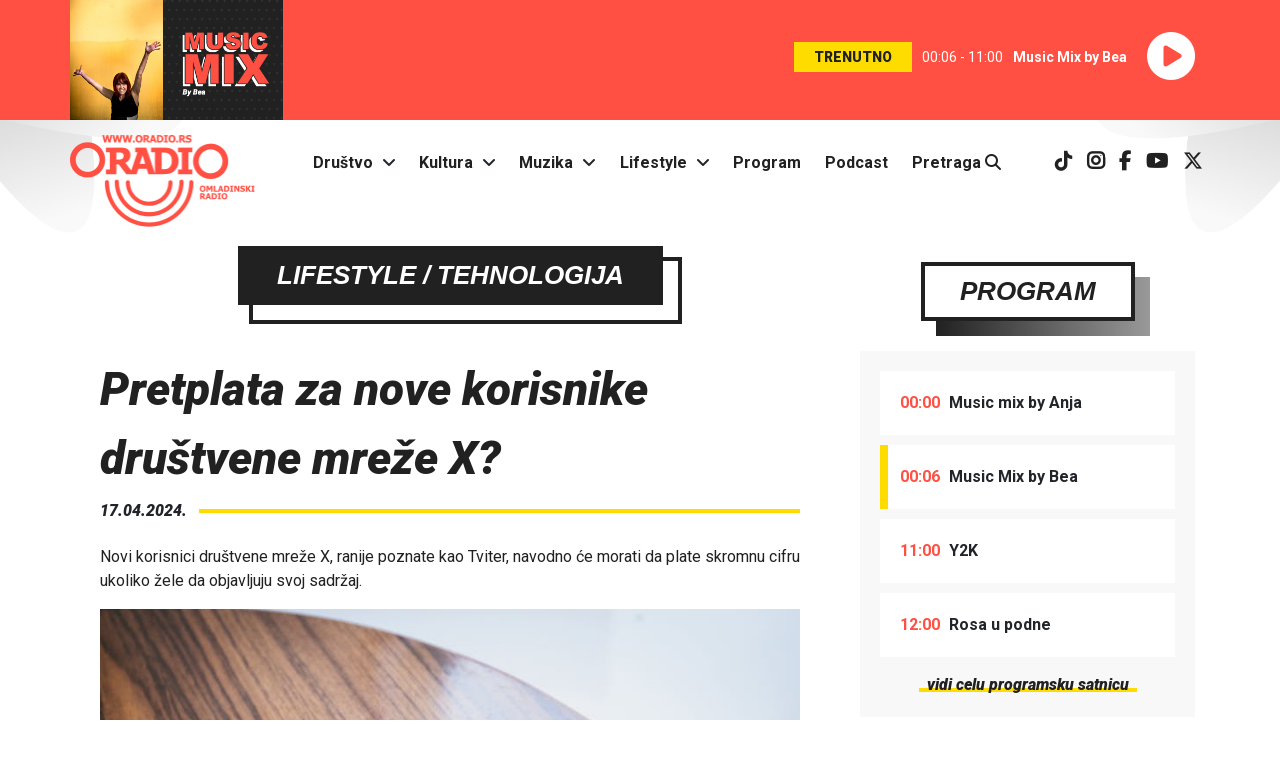

--- FILE ---
content_type: text/html; charset=UTF-8
request_url: https://oradio.rs/sr/vesti/lifestyle/tehnologija/pretplata-za-nove-korisnike-drustvene-mreze-x-13725.html
body_size: 28106
content:
<!DOCTYPE html>
<html lang="sr">
	<head>
		<meta charset="utf-8">
		<meta name="viewport" content="width=device-width, initial-scale=1, shrink-to-fit=no">
		<link rel="preconnect" href="https://fonts.googleapis.com/" crossorigin>
<link rel="dns-prefetch" href="https://fonts.googleapis.com/">
<link rel="preconnect" href="https://fonts.gstatic.com/" crossorigin>
<link rel="dns-prefetch" href="https://fonts.gstatic.com/">
<link rel="preconnect" href="https://pptable.rtv.rs/" crossorigin>
<link rel="dns-prefetch" href="https://pptable.rtv.rs/">

				<title>Pretplata za nove korisnike društvene mreže X? - oradio.rs</title>
		    		<meta name="keywords" content="Ilon Mask, X, twitter, botovi, pretplata, spam ,trolovi, veštačka inteligencija" />
    				<meta name="description" content="Novi korisnici društvene mreže X, ranije poznate kao Tviter, navodno će morati da plate skromnu cifru ukoliko žele da objavljuju svoj sadržaj." />
				<meta name="author" content="Oradio" />
		
<link rel="stylesheet" href="https://fonts.googleapis.com/css?family=Roboto:400,400i,700,700i,900,900i&display=swap&subset=latin-ext" >
<link rel="stylesheet" type="text/css" href="/files/assets/ui/theme2019/css/bootstrap.min.css" />
<link rel="stylesheet" type="text/css" href="/files/assets/ui/theme2019/css/common.css?ver=18" />
<!-- <link rel="stylesheet" type="text/css" href="/files/assets/ui/theme2019/libs/fa-5.15.4/all.min.css" />‚ -->
<link rel="stylesheet" href="/files/assets/ui/theme2019/libs/fa-6.5/css/all.min.css">
<link rel="stylesheet" href="https://unpkg.com/aos@2.3.1/dist/aos.css" >
		
<script rel="preload" as="script" type='text/javascript' src='https://pptable.rtv.rs/www/delivery/spcjs.php?id=4&amp;target=_blank'></script>
<script rel="preload" as="script" type="text/javascript" src="/files/assets/ui/theme2019/js/jquery-3.4.1.min.js"></script>
<script rel="preload" as="script" type="text/javascript" src="/files/assets/ui/theme2019/libs/sticky-kit/sticky-kit.min.js"></script>
<script rel="preload" as="script" type="text/javascript" src="/files/assets/ui/theme2019/js/chart-2.9.3.min.js"></script>
<script rel="preload" as="script" type="text/javascript" src="/files/assets/ui/theme2019/js/bootstrap.bundle.min.js"></script>
<script rel="preload" as="script" type="text/javascript" src="https://unpkg.com/aos@2.3.1/dist/aos.js"></script>

		<link rel="shortcut icon" href="/favicon.ico" type="image/x-icon" />
    <link rel="apple-touch-icon" sizes="144x144" href="/touch-icon-144x144.png" />
		<link rel="apple-touch-icon" sizes="114x114" href="/touch-icon-114x114.png" />
		<link rel="apple-touch-icon" sizes="72x72" href="/touch-icon-72x72.png" />
		<link rel="apple-touch-icon" href="/touch-icon-iphone.png" />

		<meta property="og:title" 				content="Pretplata za nove korisnike društvene mreže X?" />
		<meta property="og:type"     		  content="article" />
		<meta property="og:site_name" 		content="Oradio - omladinski radio" />
		<meta property="article:author" 	content="https://www.facebook.com/Oradio.rs">
    <meta property="article:publisher" 	content="https://www.facebook.com/Oradio.rs">

				<meta property="og:description" 	content="Novi korisnici društvene mreže X, ranije poznate kao Tviter, navodno će morati da plate skromnu cifru ukoliko žele da objavljuju svoj sadržaj." />
						<meta property="og:image"			content="https://oradio.rs/files/uploads/2024/04/x.jpg" />
				    </head>
		<body class="vesti" id="top">
			<div class="container-fluid playerRow">
				<div class="playerRow"><div class="row"><div class="col-12"><div class="playerWrapper d-flex" id="onAirID"><div class="d-none d-sm-block"><img src="/files/uploads/2019/12/music-mix-by-bea-800x450.jpg" class="img-fluid onAirImage" rel="165834" alt="..."></div><div class="ml-auto my-auto onAirContainer"><span class="onAir">TRENUTNO</span><span class="onAirTime">00:06 - 11:00</span><span class="onAirProgramme">Music Mix by Bea</span><span><a class="play-btn" href=""><i class="fas fa-play-circle"></i></a></span></div></div></div></div><script type="text/javascript">
      $(".fa-play-circle, .onAirImage, .onAir, .onAirTime, .onAirProgramme").on("click", function(e){e.preventDefault(); popupWindow("http://oradio.rs/sr/streamingWindow", "Streamin", 640, 285);});

      $(window).scroll(function() {
        if ($(this).scrollTop() > 250) {
          $('.playerRow').addClass("playerRowSmall");
        } else {
          $('.playerRow').removeClass("playerRowSmall");
        }
      });

      onAir();
      var getOnAir = window.setInterval(onAir, 4000);

      function onAir() {
        var startEndTime = $(".playerRow").find(".onAirTime").text().split("-");
        if (startEndTime.length > 1) {
          endTime = startEndTime[1];
          endTimeHourMin = endTime.split(":");
          endTimeHour = endTimeHourMin[0].trim();
          endTimeMin  = endTimeHourMin[1].trim();
          endTimeDate = new Date();
          endTimeDate.setHours(endTimeHour);
          endTimeDate.setMinutes(endTimeMin);
          endTimeDate.setSeconds("00");
          timeNext = Math.floor(endTimeDate.getTime()/1000);
          timeNowDate = new Date();
          timeNow = Math.floor(timeNowDate.getTime()/1000);
          if (timeNow >= timeNext) {
            $.get("/index.php/programme_schedule/component_programme_schedule/onAir/sr", function(r) {
              // console.log("~ Dobavljam šta je sledeće na programu. ~");
              programmeId = $(".onAirImage").attr("rel");
              // console.log(programmeId);
              newProgrammeId = $(r).find(".onAirImage").attr("rel");
              //console.log(newProgrammeId);
              // console.log(r);
              if (programmeId != newProgrammeId) {
                $("#onAirID").empty().hide().append(r).fadeIn(650);
                $(".fa-play-circle, .onAirImage, .onAir, .onAirTime, .onAirProgramme").on("click", function(e){e.preventDefault(); popupWindow("http://oradio.rs/sr/streamingWindow", "Streamin", 640, 285);});
              }
            });
          }
        }
      }
    </script></div>			</div>
			<div class="container-fluid">
					<div class="row"><header class="col-12 header mx-auto"><div class="row"><nav class="navbar navbar-expand-md"><div class="navbar-brand"><a href="/"><img class="mainLogo img-fluid" src="/files/assets/ui/theme2019/img/header/oradio-logo.png" alt="oradio Logo" title="oradio" /></a></div><button class="navbar-toggler" type="button" data-toggle="collapse" data-target="#mainMenu" aria-controls="mainMenu" aria-expanded="false" aria-label="Otvori meni"><i class="fas fa-bars fa-2x"></i></button><div class="collapse navbar-collapse" id="mainMenu"><ul class="navbar-nav mx-auto dropdown"><li class="nav-item"><a href="/sr/drustvo">Društvo</a><span class="dropdown-toggle" data-toggle="dropdown"><i class="fas fa-angle-down"></i></span><ul class="dropdown-menu"><li><a href="/sr/obrazovanje">Obrazovanje</a></li><li><a href="/sr/aktivizam">Aktivizam</a></li><li><a href="/sr/zdravlje">Zdravlje</a></li><li><a href="/sr/superheroj">Superheroj</a></li><li><a href="/sr/intervju">Intervju</a></li></ul></li><li class="nav-item dropdown"><a href="/sr/kultura">Kultura</a><span class="dropdown-toggle" data-toggle="dropdown"><i class="fas fa-angle-down"></i></span><ul class="dropdown-menu"><li><a href="/sr/film">Film</a></li><li><a href="/sr/pozoriste">Pozorište</a></li><li><a href="/sr/galerija">Galerija</a></li><li><a href="/sr/knjiga">Knjiga</a></li><li><a href="/sr/strip">Strip</a></li></ul></li><li class="nav-item dropdown"><a href="/sr/muzika">Muzika</a><span class="dropdown-toggle" data-toggle="dropdown"><i class="fas fa-angle-down"></i></span><ul class="dropdown-menu"><li><a href="/sr/festivali">Festivali</a></li></ul></li><li class="nav-item dropdown"><a href="/sr/lifestyle">Lifestyle</a><span class="dropdown-toggle" data-toggle="dropdown"><i class="fas fa-angle-down"></i></span><ul class="dropdown-menu"><li><a href="/sr/sport">Sport</a></li><li><a href="/sr/tehnologija">Tehnologija</a></li><li><a href="/sr/web">Web</a></li><li><a href="/sr/video-igre">Video igre</a></li><li><a href="/sr/zanimljivosti">Zanimljivosti</a></li><li><a href="/sr/putovanja">Putovanja</a></li><li><a href="/sr/kuhinja">Kuhinja</a></li><li><a href="/sr/stripovedac">Stripovedač</a></li><li><a href="/sr/ai">AI</a></li></ul></li><li class="nav-item"><a href="/sr/program">Program</a></li><li class="nav-item"><a href="/sr/podcasti">Podcast</a></li><li class="nav-item"><a href="/sr/pretraga">Pretraga <i class="fas fa-search"></i></a></li></ul><div class="socNetIcons"><ul class="socNetIconsList"><li><a href="https://www.tiktok.com/@oradio.rtv" target="_blank" rel="noopener" title="Oradio TikTok"><i class="fab fa-tiktok"></i></a></li><li><a href="https://instagram.com/oradio.rtv/" target="_blank" rel="noopener" title="Oradio Instagram"><i class="fab fa-instagram font-weight-bold"></i></a></li><li><a href="https://www.facebook.com/oradio.rs" target="_blank" rel="noopener" title="Facebook page Oradija"><i class="fab fa-facebook-f"></i></a></li><li><a href="https://www.youtube.com/channel/UCaJAnaJHzNkndUfGzZTbRKg" target="_blank" rel="noopener" title="Youtube kanal Oradija"><i class="fab fa-youtube"></i></a></li><li><a href="https://x.com/OradioRtv" target="_blank" rel="noopener" title="Oradio X"><i class="fab fa-x-twitter"></i></a></li></ul></div></div></nav></div><div class="adZone1"><script type="text/javascript">OA_show(19);</script></div></header></div>
			</div>
			<div class="container">
	  		<div id="wrapper" class="row">
					<div id="content" class="col-sm-12">
																															<div class="row" rel="row0">
																										<div class="col-md-8" rel="column0">
										<div class="">
																						<div class="singleArticle" class="row"><article id="newsContainer" class="col-md-12" data-aos="fade-up"  data-aos-duration="1000"><div class="tiC"><div class="tiO"><div class="ti"><h2>
						Lifestyle													/ Tehnologija											</h2></div></div></div><h1>Pretplata za nove korisnike društvene mreže X?</h1><div class="newsDateTime row"><div class="col-sm-12" style="display: flex;"><div class="my-auto" style="display: inline-flex;">17.04.2024.</div><div class="my-auto" style="display: inline-flex; width: 100%;"><hr></div></div></div><div><p><span>Novi korisnici društvene mreže X, ranije poznate kao Tviter, navodno će morati da plate skromnu cifru ukoliko žele da objavljuju svoj sadržaj.</span></p>		</div><figure><img src="/files/uploads/2024/04/x.jpg" alt="." class="img-fluid articlePicture" /></figure><div><p><span>Poznata društvena mreža već je eksperimentisala s naplatom godišnje pretplate od jednog dolara za korisnike na Filipinima i Novom Zelandu, koji žele da objavljuju sadržaj i komuniciraju s drugim korisnicima na X-u, a sve u svrhu smanjenja broja lažnih korisnika, takozvanih botova, piše Danas.</span></p><p>"Nažalost, mala naknada za mogućnost objavljivanja sadržaja u slučaju novih korisnika jedini je način da se suzbije neprestani napad botova. Trenutna veštačka inteligencija (i farme botova) lako prolaze kroz "da li ste bot" provere, izjavio je <span>Ilon Mask</span>.</p><p>Prema ovim pravilima, novi korisnici društvene mreže treba da plate "malu godišnju naknadu" kako bi mogli da objavljuju sadržaj, daju lajkove i odgovaraju na druge objave. Registracija profila i dalje je besplatna, kao i praćenje drugih profila i pregledanje sadržaja platforme.</p><p>Nova politika stiže dok se X suočava s kritikama zbog nesposobnosti zaustavljanja poplave spam profila koji dele linkove, pornografski sadržaj i falsifikate, prenosi Danas.</p><p>Ranije ovog meseca, X je pokrenuo "čišćenje" sistema od botova i trolova, iako nije poznato koliko je bio uspešan. </p><p>Izvor:<em>www.danas.rs</em></p>		</div></article><section class="tags my-4" data-aos="fade-up"  data-aos-duration="1000"><h3 class="mb-3">Tagovi</h3><ul><li class="mr-2 mb-2"><a href="https://oradio.rs/sr/tag/tviter">Tviter</a></li></ul></section><div data-aos="fade-up"  data-aos-duration="1000"><div class="col-sm-12"><div class="socNetButtons"><div class="fb-share-button mr-3"><a><i class="fab fa-facebook-f"></i>&nbsp;&nbsp;&nbsp;Podeli</a></div><div class="twitter-share-button mr-3"><a><i class="fab fa-twitter"></i>&nbsp;&nbsp;&nbsp;Tvituj</a></div></div></div><script type="text/javascript">
			var fbButton = document.getElementsByClassName('fb-share-button');
			var url = window.location.href;
			for ( var index = 0; index < fbButton.length; ++index) {
				fbButton[index].addEventListener('click', function() {
					window.open('https://www.facebook.com/sharer/sharer.php?u=' + url, 'facebook-share-dialog', 'width=800,height=600');
					return false;
				});
			}
			var twitterButton = document.getElementsByClassName('twitter-share-button');
			var url = window.location.href;
			for ( var index = 0; index < twitterButton.length; ++index) {
				twitterButton[index].addEventListener('click', function() {
					window.open('http://twitter.com/share?url=' + url, 'twitter-share-dialog', 'width=800,height=600');
					return false;
				});
			}
</script></div><div class="col-md-12" data-aos="fade-up"  data-aos-duration="1000"><div class="relatedNews"><div class="d-flex"><div class="my-auto d-inline-flex" style="width: 205px;">Možda te još zanima:</div><div class="my-auto d-inline-flex" style="width: 100%;"><hr></div></div></div><div class="fpArticles row"><div class="fpArticle col-sm-6"><div><a href="/sr/vesti/lifestyle/tehnologija/ilon-mask-najavio-demonstraciju-roadstera-do-kraja-2025-14735.html"><img src="/files/uploads/2025/11/tesla-pixabay.jpg" alt="." title="Ilon Mask najavio demonstraciju Roadstera do kraja 2025." class="img-fluid"></a></div><div class="trO"><div class="tr"><h3><a href="/sr/tehnologija/">
																									Tehnologija																							</a></h3></div></div><h2><a href="/sr/vesti/lifestyle/tehnologija/ilon-mask-najavio-demonstraciju-roadstera-do-kraja-2025-14735.html" title="Ilon Mask najavio demonstraciju Roadstera do kraja 2025.">Ilon Mask najavio demonstraciju Roadstera do kraja 2025.</a></h2><p>Ilon Mask je u gostovanju kod Džoa Rogana izjavio da Tesla planira demonstraciju dugo očekivanog Roadstera pre kraja 2025. godine.&#8230;</p></div><div class="fpArticle col-sm-6"><div><a href="/sr/vesti/lifestyle/tehnologija/tesla-cybertruck-vise-nije-najprodavaniji-elektricni-pikap-u-sad-14451.html"><img src="/files/uploads/2025/05/tesla-cybertruck.jpg" alt="." title="Tesla Cybertruck vi&scaron;e nije najprodavaniji električni pikap u SAD" class="img-fluid"></a></div><div class="trO"><div class="tr"><h3><a href="/sr/tehnologija/">
																									Tehnologija																							</a></h3></div></div><h2><a href="/sr/vesti/lifestyle/tehnologija/tesla-cybertruck-vise-nije-najprodavaniji-elektricni-pikap-u-sad-14451.html" title="Tesla Cybertruck vi&scaron;e nije najprodavaniji električni pikap u SAD">Tesla Cybertruck više nije najprodavaniji električni pikap u SAD</a></h2><p>Tesla Cybertruck je izgubio titulu najprodavanijeg električnog pikap kamioneta u Sjedinjenim Američkim Državama. Prema podacima S&amp;P Global Mobility za prvi&#8230;</p></div><div class="fpArticle col-sm-6"><div><a href="/sr/vesti/lifestyle/tehnologija/mask-ima-novi-izgovor-zasto-nece-kolonizovati-mars-14035.html"><img src="/files/uploads/2022/01/elon-musk-pixabay.jpg" alt="." title="Mask ima novi izgovor za&scaron;to neće kolonizovati Mars" class="img-fluid"></a></div><div class="trO"><div class="tr"><h3><a href="/sr/tehnologija/">
																									Tehnologija																							</a></h3></div></div><h2><a href="/sr/vesti/lifestyle/tehnologija/mask-ima-novi-izgovor-zasto-nece-kolonizovati-mars-14035.html" title="Mask ima novi izgovor za&scaron;to neće kolonizovati Mars">Mask ima novi izgovor zašto neće kolonizovati Mars</a></h2><p>Ilon Mask je tokom godina imao mnogo kontroverznih izjava, a jedna od njegovih najambicioznijih tvrdnji bila je da će u&#8230;</p></div><div class="fpArticle col-sm-6"><div><a href="/sr/vesti/lifestyle/tehnologija/x-ova-infrastruktura-opet-zakazala-tokom-maskovog-intervjua-sa-trampom-13988.html"><img src="/files/uploads/2024/08/tramp-mask-failed.jpeg" alt="." title="X-ova infrastruktura opet zakazala tokom Maskovog intervjua sa Trampom" class="img-fluid"></a></div><div class="trO"><div class="tr"><h3><a href="/sr/tehnologija/">
																									Tehnologija																							</a></h3></div></div><h2><a href="/sr/vesti/lifestyle/tehnologija/x-ova-infrastruktura-opet-zakazala-tokom-maskovog-intervjua-sa-trampom-13988.html" title="X-ova infrastruktura opet zakazala tokom Maskovog intervjua sa Trampom">X-ova infrastruktura opet zakazala tokom Maskovog intervjua sa Trampom</a></h2><p>Vlasnik mreže X, Ilon Mask, trebalo je u ponedeljak uveče da vodi intervju sa Donaldom Trampom uživo na platformi Spaces.&#8230;</p></div><div class="fpArticle col-sm-6"><div><a href="/sr/vesti/lifestyle/tehnologija/sakrivace-se-lajkovi-na-mrezi-x-13860.html"><img src="/files/uploads/2024/06/xlogo.jpg" alt="." title="Sakrivaće se lajkovi na mreži X" class="img-fluid"></a></div><div class="trO"><div class="tr"><h3><a href="/sr/tehnologija/">
																									Tehnologija																							</a></h3></div></div><h2><a href="/sr/vesti/lifestyle/tehnologija/sakrivace-se-lajkovi-na-mrezi-x-13860.html" title="Sakrivaće se lajkovi na mreži X">Sakrivaće se lajkovi na mreži X</a></h2><p>Drušrvena mreža X uskoro će početi da skriva sve "lajkove". Kako navode izvori iz te kompanije,  ova dugo očekivana promena&#8230;</p></div><div class="fpArticle col-sm-6"><div><a href="/sr/vesti/lifestyle/tehnologija/galeb-juri-orla-13828.html"><img src="/files/uploads/2024/05/galeb.jpg" alt="." title="Galeb juri orla" class="img-fluid"></a></div><div class="trO"><div class="tr"><h3><a href="/sr/tehnologija/">
																									Tehnologija																							</a></h3></div></div><h2><a href="/sr/vesti/lifestyle/tehnologija/galeb-juri-orla-13828.html" title="Galeb juri orla">Galeb juri orla</a></h2><p>Kineski proizvođač automobila BYD, Teslin najveći rival u Kini, najavio je prošlog meseca da će svoj pristupačni električni hečbek, Seagull, dovesti u&#8230;</p></div></div></div><script type="text/javascript">
		$(".newsText a").attr("target", "_blank");
		$('iframe[src*="youtube.com"]').addClass("embed-responsive-item").wrap('<div class="embed-responsive embed-responsive-16by9"></div>');
		$("#newsContainer img").addClass("img-fluid");
		$("audio").parent().css("text-align", "center");
	</script></div>
										</div>
									</div>
																										<div class="col-md-4" rel="column1">
										<div class="mysticky">
																							<div class="adZone2 aos-init aos-animate" data-aos="fade-up" data-aos-duration="1000">
													<script type="text/javascript">OA_show(20);</script>
												</div>
																							<div class="onProgramme rightColumnItem row" data-aos="fade-up"  data-aos-duration="1000"><div class="tgO"><div class="tg"><h3><a href="https://oradio.rs/sr/program">Program</a></h3></div></div><div class="col-sm-12 oPContainer"><ul><li><span>00:00</span> Music mix by Anja</li><li class="oPOnAir"><span>00:06</span> Music Mix by Bea</li><li><span>11:00</span> Y2K</li><li><span>12:00</span> Rosa u podne</li></ul><div class="moreLink c"><a class="bi px-2 fancyYellow" href="https://oradio.rs/sr/program">vidi celu programsku satnicu</a></div></div></div>
<div class="rightColumnItem poll row" data-aos="fade-up"  data-aos-duration="1000"><div class="tgO"><div class="tg"><h3>Anketa</h3></div></div><input type="hidden" value="122" id="poll" name="poll" /><div class="pollContainer"><div class="pQuestion"><p>Šta ti najviše krade vreme u svakodnevnom živofu?</p></div><div class="pollResult"><div class="answerContainer"><div class="answerItem"><input type="radio" class="pollAnswerButton" name="answers" value="824"><label class="pollAnswerText">Beskrajno skrolovanje</label></div><div class="answerItem"><input type="radio" class="pollAnswerButton" name="answers" value="825"><label class="pollAnswerText">Faks zauvek</label></div><div class="answerItem"><input type="radio" class="pollAnswerButton" name="answers" value="826"><label class="pollAnswerText">Gejming do jutra</label></div><div class="answerItem"><input type="radio" class="pollAnswerButton" name="answers" value="827"><label class="pollAnswerText">Bus kog nikad nema</label></div><div class="answerItem"><input type="radio" class="pollAnswerButton" name="answers" value="828"><label class="pollAnswerText">Večno spremanje sobe</label></div></div><div class="pollCommands"><input type="button" class="bi px-2 castAVote fancyYellow" name="" value="Glasaj" /><input type="button" class="bi px-2 seeResults fancyPink" name="" value="Rezultati" /></div></div><canvas id="pollChart" width="300" height="400"></canvas></div><script type="text/javascript">

		$(".poll").on("click", ".pollAnswerButton", function() {
			$(".answerItem").removeClass("selectedAnswer");
			$(".answerItem").find("input").attr("checked", "");
			$(this).parent().toggleClass("selectedAnswer");
			$(this).attr("checked", "checked");
		});

		$(".castAVote").on("click", "", function() {
			vote = $(".selectedAnswer input").val();
			if (vote) {
				poll = $("#poll").val();
				$.post("/index.php/poll/component_poll/castAVote/", {data : vote, poll : poll}, function (data) {
					results = getResults();
				});
			} else {
				alert("Izaberite jedan od ponuđenih odgovora.");
			}
		});

		$(".seeResults").on("click","", function () {getResults();});

		function getResults() {
			poll = $("#poll").val();
			$.post("/index.php/poll/component_poll/getResults/", {data : poll}, function (result) {
				$(".pollResult").empty();
				$("#pollChart").css("display", "block");

				result = JSON.parse(result);
				// console.log(result);
				totalVotes = 0; pollData = []; pollLabels = [];
				for (i=0; i<result.length; i++) {totalVotes = totalVotes + parseInt(result[i].votes);}
				for (i=0; i<result.length; i++) {
					percent = (result[i].votes/totalVotes)*100;
					pollData.push(result[i].votes);
					pollLabels.push(result[i].answer);
				}
				// console.log(pollData);
				var ctx = document.getElementById('pollChart');
				var myChart = new Chart(ctx, {
				    type: 'pie',
				    data: {
				        labels: pollLabels,
				        datasets: [{
				            data: pollData,
				            backgroundColor: ['#FF4949', '#FFBD39', '#930077', '#E4007C', '#090088', '#032D3C']
				        }]
				    },
				    options: {
								hoverBorderWidth : 2,
				        scales: {
				            yAxes: [{
				                ticks: {
				                    display: false
				                },
												gridLines: {
											 		drawBorder: false,
											 		display: false
									 			}
				            }],
				        },
								tooltips : {
									xPadding : 20,
									yPadding : 20,
									callbacks: {
                      label: function(tooltipItem, data) {
                          var allData = data.datasets[tooltipItem.datasetIndex].data;
                          var tooltipLabel = data.labels[tooltipItem.index];
                          var tooltipData = allData[tooltipItem.index];
                          var total = 0;
                          for (var i in allData) {
                              total += parseFloat(allData[i]);
                          }
                          var tooltipPercentage = Math.round((tooltipData / total) * 100);
                          return tooltipLabel + ': ' + tooltipPercentage + '%';
                      }
                  },
									bodyFontSize : 15
								},
								legend : {
									align : 'start',
									labels : {
										fontSize : 15
									}
								},
				    }
				});
			});
		}

		$(document).ready(function() {
			if (0 == $("#poll").val()) {
				getResults();
			}
		});
	</script></div>
<div class="row rightColumnItem" data-aos="fade-up"  data-aos-duration="1000"><div class="tgO"><div class="tg"><h3><a href="https://instagram.com/oradio.rtv" target="_blank" rel="noreferrer">Insta Feed</a></h3></div></div><div style="clear: both;"></div></div>
										</div>
									</div>
															</div>
													  			</div>
	  		</div>
  		</div>
			<div class="container-fluid">
				<div class="row"><div class="col-sm-12 text-center py-4 mt-3"><img src="/files/assets/ui/theme2019/img/footer/oradio-logo-dark.jpg" alt="Oradio logo" class="img-fluid"></div></div><footer id="footer" class="row"><div class="col-sm-12 text-center"><p>Zapratite nas:</p><ul class="footerSocIcons"><li><a href="https://www.tiktok.com/@oradio.rtv/" target="_blank" rel="noopener" title="Oradio TikTok"><i class="fab fa-tiktok"></i></a></li><li><a href="https://instagram.com/oradio.rtv/" target="_blank" rel="noopener" title="Oradio Instagram"><i class="fab fa-instagram"></i></a></li><li><a href="https://www.facebook.com/oradio.rs" target="_blank" rel="noopener" title="Facebook page Oradija"><i class="fab fa-facebook-f"></i></a></li><li><a href="https://www.youtube.com/channel/UCaJAnaJHzNkndUfGzZTbRKg" target="_blank" title="Youtube kanal Oradija"><i class="fab fa-youtube"></i></a></li><li><a href="https://x.com/OradioRtv" target="_blank" rel="noopener" title="Oradio X"><i class="fab fa-x-twitter"></i></a></li></ul><p>Preuzmite naše aplikacije:</p><ul class="footerSocIcons"><li><a href="https://play.google.com/store/apps/details?id=com.rtv2.oradio" target="_blank" title="Oradio Android App"><i class="fab fa-android"></i></a></li><li><a href="https://apps.apple.com/hr/app/oradio-omladinski-radio/id1488734549" target="_blank" title="Oradio iOS App"><i class="fab fa-apple"></i></a></li></ul><ul class="footerMenu"><li><a href="/sr/drustvo">Društvo</a></li><li><a href="/sr/kultura">Kultura</a></li><li><a href="/sr/muzika">Muzika</a></li><li><a href="/sr/lifestyle">Lifestyle</a></li><li><a href="/sr/program">Program</a></li><li><a href="/sr/podcast">Podcast</a></li><li><a href="/sr/pretraga">Pretraga</a></li><li><a href="/sr/impressum">Impressum</a></li><li><a href="/sr/o-nama">O nama</a></li></ul><p class="footerAddress">
				Oradio<br>
				Kamenički put 45<br>
				21132 Novi Sad - Petrovaradin, Srbija<br>
				+381 21 290 25 90<br><a href="mailto:oradio.rtv@gmail.com">oradio.rtv@gmail.com</a></p><p class="footerRTV"><a href="https://www.rtv.rs/" target="_blank"><img src="/files/assets/ui/theme2019/img/footer/rtv-logo.png" class="img-fluid" alt="RTV"></a><p><ul class="footerCopyright"><li>&copy; 2026 Oradio</li><li><a href="/sr/uslovi-preuzimanja">Uslovi preuzimanja</a></li><li><a href="/sr/politika-privatnosti">Politika privatnosti</a></li></ul></div></footer><div class="toTop"><a href="#top"><i class="fas fa-arrow-up fa-2x"></i></a></div><script type="text/javascript">
$(window).scroll(function() {
	if ($(this).scrollTop() < 1250) {
		$('.toTop').hide();
	} else {
		$('.toTop').show();
	}
});
</script>
				<!--  -->
			</div>

			<script type="text/javascript" src="/files/assets/ui/default-theme/js/front-main.js"></script>
  			<script async src="https://www.googletagmanager.com/gtag/js?id=G-RFLYQJ821N"></script>
	<script>
		window.dataLayer = window.dataLayer || [];
		function gtag(){dataLayer.push(arguments);}
		gtag('js', new Date());
		gtag('config', 'G-RFLYQJ821N');
	</script>

<!-- Global site tag (gtag.js) - Google Analytics -->
			<script>
			$(document).ready(function() {
				AOS.init();
				if (window.innerWidth > 768) {$(".mysticky").stick_in_parent({offset_top : 65});}
			})
			</script>
    </body>
</html>


--- FILE ---
content_type: text/css
request_url: https://oradio.rs/files/assets/ui/theme2019/css/common.css?ver=18
body_size: 25632
content:
html { scroll-behavior: smooth;}
body {background-color: #fff !important; font-family: 'Roboto', Arial, Helvetica, sans-serif;}
a, a:hover {text-decoration: none; color: #212121;}
figure {margin:0;}
audio {width: 100%; margin: 5px auto;}

/* Fancy linkovi */
.fancyYellow {background-image: linear-gradient(120deg, #FFDC00 0%, #FFDC00 100%); background-repeat: no-repeat; background-size: 100% 0.25em; background-position: 0 88%; transition: background-size 0.25s ease-in;}
.fancyYellow:hover {background-size: 100% 100%;}
.fancyWhite {background-image: linear-gradient(120deg, #fff 0%, #fff 100%); background-repeat: no-repeat; background-size: 100% 0.25em; background-position: 0 88%; transition: background-size 0.25s ease-in;}
.fancyWhite:hover {background-size: 100% 100%;}
.fancyPink {background-image: linear-gradient(120deg, #FFD9D6 0%, #FFD9D6 100%); background-repeat: no-repeat; background-size: 100% 0.25em; background-position: 0 88%; transition: background-size 0.25s ease-in;}
.fancyPink:hover {background-size: 100% 100%;}

/* Naslovi */
.tiC {text-align: center;}
.tgO, .tiO  {position: relative; left: 15px; top: 15px; margin: 0 auto; margin-bottom: 30px; display: inline-block;}
.tg, .ti {border: 4px solid #212121; padding: 10px 35px;  text-align: center; margin: 0 auto; left: -15px; top: -15px; position: relative; }
.trO {text-align: center; position: relative; top: -15px;}
.tr {background: #FF5043; display: inline-block; }
.tr h3 {color: #fff; margin-bottom: 0; padding: 7px 24px; font-weight: 900; font-size: .875rem; text-transform: uppercase;}
.tg {background: #fff;}
.tgO {background: transparent linear-gradient(90deg, #212121 0%, #999999 100%) 0% 0% no-repeat padding-box;}
.ti {background: #212121;}
.tiO {background: #fff; border: 4px solid #212121;}
.tg h3, .ti h3, .tg h2, .ti h2, .ti h1 {margin: 0;font-weight: bold; text-transform: uppercase; font-size: 1.625rem; display: inline; font-style: italic;}
.tg h3, .tg h2, .tg a {color: #212121; font-family: 'Roboto Black', sans-serif;}
.ti h1, .ti h2, .ti h3, .ti a {color: #fff; font-family: 'Roboto Black', sans-serif;}
.tr a {color: #fff;}

/* Jutiliti */
.b {font-weight: bold; }
.c {text-align: center;}
.bi {font-style: italic; font-weight: 900;}
.rightColumnItem {margin-bottom: 20px;}
.moreLink {cursor: pointer;}
.mysticky {align-self:flex-start;}
.fb-share-button {height: 37px;  background: #3E5B94;  border-color: #3E5B94;  border-radius: 0px;  padding: 8px 16px 8px 10px;  display: inline-block; color: #fff; cursor: pointer;}
.twitter-share-button {height: 37px; background: #17ACE9; border-color: #17ACE9; border-radius: 0px; padding: 8px 16px 8px 10px; display: inline-block;  color: #fff; cursor: pointer;}
.podcast-button {height: 37px;  background: #212121;  border-color: #212121;  border-radius: 0px;  padding: 8px 13px;  display: inline-block; color: #fff;}
.podcast-button a {color: #f8f8f8;}
/* Efekat blica */
.fpArticle img:hover, .phItem img:hover, .lAfCMain img:hover, .lAfCSecondary img:hover {opacity: 1; -webkit-animation: flash 2s; animation: flash 2s;}
@-webkit-keyframes flash {
	0% {opacity: .9;}
	100% {opacity: 1;}
}
@keyframes flash {
	0% {opacity: .9;}
	100% {opacity: 1;}
}

/* Sadržaj */
#wrapper {margin-top: 30px;}
.column1 {padding: 0 40px;}

/* Glavni plejer */
.fa-play-circle, .onAirImage, .onAir, .onAirTime, .onAirProgramme {cursor: pointer;}
.play-btn {position: relative;  margin-left: 10px; margin-right: 5px; font-size: 48px; top: 7px;}
/* .play-btn:before {content:""; position: absolute; top:9px; left: 0px; width: 48px; height: 48px; border: 2px solid #fff; border-radius: 50%; -webkit-animation:my_zoom 3s linear .5s infinite;animation:my_zoom 3s linear .5s infinite;} */
.fa-play-circle {position: relative; top: 5px; color: #fff;}
.play-icon { color: #fff; font-size:36px; position:relative; }
@-webkit-keyframes my_zoom{ 0% {-webkit-transform:scale(1);transform:scale(1);opacity:.6} 100% {-webkit-transform:scale(1.3);transform:scale(1.3);opacity:0}}@keyframes my_zoom{0%{-webkit-transform:scale(1);transform:scale(1);opacity:.6}100%{-webkit-transform:scale(1.3);transform:scale(1.3);opacity:0}}

.playerRow {background: #FF5043; position: fixed; top: 0; left: 0; width: 100%; z-index: 30;  -webkit-transition: all 0.6s ease; transition: all 0.6s ease; }
.playerRowSmall {box-shadow: 0 0 9px #818181;}

.onAirImage { -webkit-transition: all 0.4s ease; transition: all 0.4s ease;}
.playerRow .onAirImage {height: 120px;}
.playerRowSmall .onAirImage {height: 65px !important;}
.playerRow .onAirContainer {height: 100px;}
.playerRowSmall .onAirContainer {height: 65px; margin-top: -13px !important;}

.headerWrapper { margin: 0;}
.onAirContainer {font-size: .875rem;}
.onAirContainer span {margin-right: 10px;}
.playerWrapper {margin: 0px auto; color: #fff;  -webkit-transition: all 0.4s ease; transition: all 0.4s ease;}
.onAir {font-weight: 900; background-color: #FFDC00;  padding: 7px 20px; color: #212121;}
.onAirTime  {font-weight: normal;}
.onAirProgramme {font-weight: bold;}
.socNetIcons ul li {display: inline-block;}

/* Glavni meni */
.navbar {padding: 0px 0rem; width: 100%;}
.dropdown-toggle {cursor: pointer; padding-left: 4px;}
.dropdown-toggle::after {border: none;}
.nav-item {padding: 0 .5rem;}
.nav-item a {color: #212121; font-weight: 600; padding-right: 5px;}
.nav-item a:hover {}
.dropdown-menu  {border: 0; padding: 0; margin: 0; box-shadow: 0 0 3px #ccc;}
.dropdown-menu li {padding: 1.2rem 2rem; border-radius: 0;}
.navbar-toggler {padding: 0; margin: 0;}

/* Header */
.header {position: relative;}
.socNetIconsList {margin: 0; padding: 0;}
.socNetIconsList i {color: #212121;}

/* Glavna vest */
.mainArticle {margin-bottom: 30px; position: relative; }
.maText {background: #212121 url("/files/assets/ui/theme2019/img/mainNews/pattern-header.png") repeat;}
.maTextTitle {position: absolute;}
.maTextTitle h1 {font-size:2.875rem; line-height: 4.3125rem;}
.maTextTitle h1 a {color: #fff; font-weight: 900; font-style: italic; text-shadow: 0px 1px 2px #000; box-decoration-break: clone;
    -webkit-box-decoration-break: clone;}
.maTextTitle p {color: #fff; text-shadow: 0px 1px 2px #000; font-weight: 900;}
.maMedia {background: #F8F8F8;}
.maTextOuter {width:50%; height: 100%; background: rgba(0, 0, 0, .50) url(/files/assets/ui/theme2019/img/mainNews/pattern-header.png) repeat; position: absolute;}

.gvImg {position: relative;}
.gvImgO {border: 4px solid #212121;  width: 800px; position: relative; top: 15px; left: -160px; background: #fff;}

/* Ostale vesti */
.fpArticles {margin-top: 10px;}
.fpArticle {margin-bottom: 1.865rem;}
.fpArticle h2 { line-height: 2.4375rem; margin-bottom: 1.4rem;}
.fpArticle h2 a {font-weight: 900; font-style: italic; font-size: 1.625rem;  text-decoration: none;
  background-image: linear-gradient(to right, #212121 0, #212121 100%);
  background-position: 0 1.1em;
  background-size: 0% 100%;
  background-repeat: no-repeat;
  transition: background .4s;}
.fpArticle h2 a:hover {background-size: 100% 100%;}

.fpArticle p {font-weight: bold; font-size: 1rem; line-height: 1.5rem; margin-bottom: 0;}

/* Poslednji podcasti */
.phItem {margin-bottom: 2rem; padding: 0 20px;}
.phTitle {position: relative; top: 85px; text-align: center; margin-top: -85px;}
.ph {background-color: #FFDC00;}
.pHpDate {font-size: 1.625rem; color: #FF5043; font-weight: 900; font-style: italic; line-height: 39px;}
.pHpTitle {font-size: 1.625rem; color: #212121; font-weight: 900; font-style: italic; line-height: 39px; text-decoration: none;
  background-image: linear-gradient(to right, #212121 0, #212121 100%);
  background-position: 0 1.1em;
  background-size: 0% 100%;
  background-repeat: no-repeat;
  transition: background .4s;
}
.pHpTitle:hover, .phTitle:active {background-size: 100% 100%;}
#loadMorePodcasts {cursor: pointer;}
/* Poslednje vesti iz kategorije */
.lAfCMainTitle {position: relative; margin-top: -35px; top: 65px; z-index: 10;}
.lAfCMain {background: #F8F8F8; padding: 13% 50px;}
.lAfCMain h3 {margin-top: 20px;}
.lAfC h3 a {font-size: 1.625rem; color: #212121; font-weight: 900; font-style: italic; line-height: 39px; text-decoration: none;
  background-image: linear-gradient(to right, #212121 0, #212121 100%);
  background-position: 0 1.1em;
  background-size: 0% 100%;
  background-repeat: no-repeat;
  transition: background .4s;
}
.lAfC h3 a:active, .lAfC h3 a:hover {background-size: 100% 100%;}
.lAfCSecondary {padding: 50px 15px 50px 50px;}
.lAfCSecondary .row {padding: 10px 0;}

/* Jedna vest */
.singleArticle h1 {font-size: 2.875rem; color: #212121; font-weight: 900; font-style: italic; line-height: 69px; margin: 1rem 0 0 0;}
.singleArticle .newsDateTime {margin-bottom: 1rem; font-weight: 900; font-style:italic;}
.singleArticle hr {background-color:#FFDC00; height: 4px; border: 0; margin-left: 12px; width: 100%;}
.singleArticle p {color: #212121;}
.singleArticle p a {padding: 0 2px; background-image: linear-gradient(120deg, #FFDC00 0%, #FFDC00 100%); background-repeat: no-repeat; background-size: 100% 0.25em; background-position: 0 88%; transition: background-size 0.25s ease-in;}
.singleArticle p a:hover {background-size: 100% 100%;}
.singleArticle figure {margin-bottom: 1rem;}

/* Vest u vesti */
.insertedNews { background: transparent url('/files/assets/ui/theme2019/img/singleNews/vesti-u-vesti.jpg'); padding: 1.4rem 1.4rem 0 1.4rem; margin-bottom: 1rem;}
._singleNews { padding: 1.5rem 1.5rem 0 1.5rem; }

._singleNews h2 { line-height: 2.4375rem; margin-bottom: 1.4rem;}
._singleNews h2 a {font-weight: 900; font-style: italic; font-size: 1.5rem;  text-decoration: none;
  background-image: linear-gradient(to right, #212121 0, #212121 100%);
  background-position: 0 1.1em;
  background-size: 0% 100%;
  background-repeat: no-repeat;
  transition: background .4s;}
._singleNews h2 a:hover {background-size: 100% 100%;}
.inT {text-align: center; font-weight: 900; font-style: italic; }
.inT:first-letter {color: #FF5043; }

/* ._singleNewsImgContainer {} */

.tags {padding: 0 15px;}
.tags ul {list-style-type: none; padding: 0;}
.tags li {display: inline-block; padding: 10px 14px; background: #DEDEDE; }
.tags li a { font-weight: bold; padding: 0 2px; background-image: linear-gradient(120deg, #FFDC00 0%, #FFDC00 100%); background-repeat: no-repeat; background-size: 100% 0.25em; background-position: 0 88%; transition: background-size 0.25s ease-in; white-space: nowrap}
.tags li a:hover {background-size: 100% 100%;}



.relatedNews {font-weight: 900; color: #212121; font-style: italic; line-height: 69px;}
.relatedNews hr {background-color: #DEDEDE; height: 4px; border: 0; margin-left: 12px; width: 100%;}

/* Jedan podcast */
.singlePodcast h1 {font-size: 2.875rem; color: #212121; font-weight: 900; font-style: italic; line-height: 69px; margin: 1rem 0 0 0;}
.singlePodcast .newsDateTime {margin-bottom: 1rem; font-weight: 900; font-style:italic;}
.singlePodcast hr {background-color:#FFDC00; height: 4px; border: 0; margin-left: 12px; width: 100%;}
.singlePodcast p {color: #212121;}
.singlePodcast figure {margin-bottom: 1rem; text-align: center;}
.podcastAudio {width: 100%;}
.spPodcasts h2  {font-weight: 900; font-style: italic; font-size: 1.625rem; margin: 1.4rem 0;}
.spPodcasts h2 span {color: #FF5043; text-decoration: none; }
.relatedPodcast hr {background-color: #DEDEDE; height: 4px; border: 0; margin-left: 12px;width: 100%;}

/* Kalendar događaja */
.eventsCalendarContainer table {font-weight: bold; width: 100%; table-layout: fixed}
.eventsCalendarContainer td {text-align: center; border: 1px solid #fff;}
.eventsCalendarContainer th {text-align: center;}
.eventsCalendarContainer .event {background: #FF5043; color: #fff; font-weight: normal; cursor: pointer;}
.eventsCalendarContainer .days {font-size: .9rem;  background: #F8F8F8;}
.eventsCalendarContainer .eventsCalHeading {background: #f8f8f8;}
.eventsCalendarContainer .eventsCalHeading th {padding: 14px 12px;}
.popover-body {background-color: #212121; color: #fff;}
.popover-body a {color: #fff; font-weight: bolder; font-size: 1rem}
.popover .arrow:before, .popover .arrow:after {border-top-color: #212121;}
.eventTitle {margin: 5px 0 5px 0;}

/* Programska satnica */
.oPContainer{background: #F8F8F8; padding: 20px;}
.oPContainer ul {list-style: none; padding: 0;}
.oPContainer ul li {padding: 20px; background: #fff; font-weight: bold; font-size: 1rem; margin-bottom: 10px;}
.oPContainer ul li span {color: #FF5043; margin-right: 5px;}
.oPOnAir {border-left: 8px solid #FFDC00; padding-left: 12px !important;}
.programmeSchedule h1 {font-size: 2.855rem; color: #212121; font-weight: 900; font-style: italic; line-height: 69px; margin:0 0 1rem 0; letter-spacing: -0.9px; }
.programmeSchedule .nav-item {margin: 0 !important; padding: 0 !important; width: 14.28%; text-align: center; font-weight: bold;}
.programmeSchedule .nav-tabs {border: 0;}
.programmeSchedule .nav-item a {padding: 0; line-height: 1.75rem;}
.programmeSchedule .nav-link {border: 0;}
.programmeSchedule .selectedDay {border-bottom: 6px solid #FF5043}
.pSItems {margin: 0 0 1rem 0; padding: 0;}
.pSItem {padding: 1.25rem; font-weight: bold;}
.pSItem:nth-child(odd) {background: #f8f8f8;}
.psItem:nth-child(even) {background: #fff;}
.pSItemTime {color: #FF5043; margin-right: 1.5rem;}
.pSIOnAir {border-left: 8px solid #FFDC00; padding-left: .7rem !important;}

/* Poll */
.pQuestion {padding: 1.25rem; font-weight: 900; text-align: center; font-size: 1rem; line-height: 1.5rem; background: #F8F8F8; margin-bottom: 20px;}
.pQuestion  p {margin: 0;}
.answerItem  label {margin: 0 0 0 0.7rem; display: inline !important;}
.answerItem {padding: 1.25rem; background: #F8F8F8; margin-bottom: 10px; font-weight: bold;}
.pollContainer { margin-bottom: 20px; width: 100%;}
.pollCommands {text-align: center;}
.castAVote {border: 0; background-color: transparent; margin-right: 10px; }
.seeResults {border: 0; background-color: transparent;}
.selectedAnswer {background: #FEEBEA; color: #FF5043;}
.pollAnswerButton:after {
       width: 18px; height: 18px; border-radius: 18px; top: -2px; left: -1px; position: relative; background-color: #fff;
       content: ''; display: inline-block;  visibility: visible;  border: 1px solid #dedede;}
.selectedAnswer input:after {
      width: 18px; height: 18px; border-radius: 18px; top: -2px; left: -1px; position: relative; background-color: #FF5043;
      content: ''; display: inline-block;  visibility: visible;  border: 4px solid white;}
#pollChart {display: none;}

/* Album nedelje */
.album h2 {line-height: 1rem;}
.album h2 a {color: #212121; font-size: 1rem; font-weight: 900; text-decoration: none;}
.albumContainer {padding: 20px; background-color: #F8F8F8;}

/* Html strana */
.htmlPage h1 {font-size: 2.875rem; color: #212121; font-weight: 900; font-style: italic; line-height: 69px; margin: 1rem 0 0 0; margin-bottom: 20px;}

/* Podnožje */
#footer {padding: 90px 80px 20px 80px; background: #212121 url("/files/assets/ui/theme2019/img/footer/oradio-radial-footer.png") top -20px right -420px no-repeat; color: #F8F8F8; font-weight: bold; margin-top: 20px;}
#footer a {color: #f8f8f8; text-decoration: none;}
#footer ul {padding: 0;}
#footer ul:focus {outline: #FF5043 auto 1px;}
#footer ul {}
#footer li {display: inline-block; margin: 0 10px;}
.footerSocIcons {margin-top: 1rem;}
.footerSocIcons i {color: #f8f8f8; font-weight: normal; font-size: 1.4rem;}
.footerMenu {margin: 60px 0;}
.footerRTV {margin: 50px 0;}
.footerAddress a  {color: #FF5043 !important;}
.footerCopyright, .footerCopyright a {color: #DEDEDE !important; font-size: .875rem;}
.toTop {position: fixed; right: 30px; bottom: 30px; display: none;}
.toTop a { color: #FF5043;}

/* App info - informacija o aplikacijama */
#appInfo {font-weight: 900; font-style: italic;position: fixed; bottom: 0; background: rgba(0,0,0,.8); color: #f8f8f8; width: 100%;}
#appInfo a {color: #f8f8f8; text-decoration: underline;}
#appInfo p  {margin: 1.2rem;}
#appInfo .close {text-shadow: none; color: #f8f8f8; opacity: 1; position: absolute; top: 5px; right: 10px; outline: none;}

/* Mladi i RTV */
#mediaRtvRsContainer h3 a {font-size: 1.625rem; color: #212121; font-weight: 900; font-style: italic; line-height: 39px; text-decoration: none;
  background-image: linear-gradient(to right, #212121 0, #212121 100%);
  background-position: 0 1.1em;
  background-size: 0% 100%;
  background-repeat: no-repeat;
  transition: background .4s;
}
#mediaRtvRsContainer h3 a:active, #mediaRtvRsContainer h3 a:hover {background-size: 100% 100%;}

.oInstaImage {background-size: cover; background-position: center; cursor: pointer; display: block; background-repeat: no-repeat;}
.oInstaImage {border: 2px solid #fff; width: 33%; height: 100px; float:left}
#igMediaItems {padding-bottom: 10px; min-height: 305px;}
#igMediaItems div {padding: 0; margin: 0;}



/* adZone2 */
.adZone2 {text-align: center; margin: 10px auto; max-width: 300px; margin-bottom: 20px;}
.adZone2 img {width: 100%; height: auto;}

@media (max-width: 575.98px) {
	.onAir {padding: 5px 10px;}
	.onAirContainer span {font-size: 0.71rem; margin-right: 5px;}
  .header {max-width: 100%; margin-top: 70px; margin-bottom: 10px;}
  .navbar-brand {margin-right: 5px; width: 60%; height: auto;}
  .navbar {padding: 10px 20px;}
  .nav-item {margin: .5rem 0;}
  .dropdown-menu {box-shadow: none;}
  .dropdown-menu li {padding: 0.6rem 1rem;}
  .socNetIcons {text-align: center;}
  .socNetIcons li {margin: 0 10px;}
  .playerWrapper {padding: 0px 0 15px 0;}
	.playerRow .onAirContainer {height: 40px; margin: 0px auto !important;}
	.play-btn {margin-left: 10px; margin-right: 5px; font-size: 30px; top: 2px;}
	.play-btn:before {width: 30px; height: 30px;}
  .maTextTitle {position: relative; background: #212121 url(/files/assets/ui/theme2019/img/mainNews/pattern-header.png) repeat; padding: 20px 15px;}
  .maTextTitle h1 {font-size: 2rem; line-height: 3rem;}
	.maMedia {padding-left: 0; padding-right: 0;}
  .gvImgO {width: 100%; position: relative; left: 0; top: 0;}
  .gvImg {top: -15px; left: -15px;}
  .gvImgO img {max-width: 100%; height: auto;}
  .rightColumnItem {padding: 15px 15px 0 15px;}
  .adZone1 img {max-width: 100%; height: auto;}
  .eventsCalendarContainer td {padding: 10px 8px;}
	.fpArticle {margin: 0 1rem 1.865rem 1rem;}
  .lAfCMain  {padding: 80px 30px 30px 30px;}
  .lAfCSecondary {padding: 30px;}
  .ph {margin: 30px -15px; padding: 70px 30px 30px 30px;}
  .programmeSchedule .nav-item a {font-size: .875rem;}
  .pSItem  {margin: 0 .5rem;}
	.oInstaImage {height: 105px;}
}

@media (min-width: 576px) and (max-width: 767.98px) {
  .header {max-width: 540px; margin-top: 140px; margin-bottom: 10px;}
	.onAirContainer span {font-size: 0.8rem; margin-right: 4px;}
  .mainLogo {max-width: 160px; height: auto;}
  .navbar {margin-bottom: 1rem;}
  .nav-item {margin: .5rem 0; margin-right: 1rem;}
  .dropdown-menu {box-shadow: none;}
  .dropdown-menu li {padding: 0.6rem 1rem;}
  .socNetIcons {text-align: center;}
  .socNetIcons li {margin: 0 10px;}
  .maTextTitle {position: relative; background: #212121 url(/files/assets/ui/theme2019/img/mainNews/pattern-header.png) repeat; padding: 20px 15px; margin-top:20px;}
  .maTextTitle h1 {font-size: 2rem; line-height: 3rem;}
  .gvImgO {width: 540px; position: relative; left: 0; top: 0;}
  .gvImg {top: -15px; left: -15px;}
  .gvImgO img {max-width: 100%; height: auto;}
  .lAfCSecondary {padding: 30px;}
  .rightColumnItem {padding: 0}
  .adZone1 img {max-width: 100%; height: auto;}
  .pollContainer {margin: 0 auto;}
  .eventsCalendarContainer td {padding: 10px 8px;}
  .ph {margin: 30px -15px; padding: 70px 30px 30px 30px;}
  .programmeSchedule .nav-item a {font-size: .875rem;}
  .pSItem  {margin: 0 .5rem;}
	.oInstaImage {height: 150px;}
}

@media (min-width: 768px) and (max-width: 991.98px) {
  body {
    background: url("/files/assets/ui/theme2019/img/header/rtv-logo-sivi-2.png") no-repeat,
                url("/files/assets/ui/theme2019/img/header/rtv-logo-sivi-1.png") no-repeat;
              background-size: 30%, 30%;
    background-position: top -50px left -120px, top -50px right -120px;
  }
  .playerRow .onAirImage {height: 100px;}
  .header {max-width: 720px; margin-top: 100px;}
  .navbar {padding: 0; margin: 1rem 0}
  .nav-item {font-size: .875rem; padding: 0 0.1rem;}
  .dropdown-menu li {padding: 0.6rem 1rem;}
  .socNetIconsList li {margin-left: 0.3rem;}
  .playerWrapper {max-width: 720px;}
  .mainLogo {max-width: 100px; height: auto;}
  .rightColumnItem {padding: 0}
  .adZone1 img {max-width: 100%; height: auto;}
  /* Main article */
  .mainArticle {margin-left: -15px; margin-right: -15px;}
  .maMedia {padding: 70px 0;}
  .maTextTitle {width: 50%; top: 70px; padding: 5%;}
	.maTextOuterVideo {width: 30%; background: none;}
	.maTextTitleVideo {top: 40px; width: 44%;}
  .maTextTitle h1 {font-size: 2rem; line-height: 3rem;}
  .maTextTitle p {font-size: .875rem;}
  .gvImgO {width: 480px; left: -130px; }
  .gvImg {top: -15px; left: -15px;}
  .gvImg img {max-width: 100%; height: auto;}
  .ph {margin: 30px -15px; padding: 70px 30px 30px 30px;}
	.oInstaImage {height: 80px;}
}

@media (min-width: 992px) and (max-width: 1199.98px) {
  body {
    background: url("/files/assets/ui/theme2019/img/header/rtv-logo-sivi-2.png") no-repeat,
                url("/files/assets/ui/theme2019/img/header/rtv-logo-sivi-1.png") no-repeat;
              background-size: 30%, 30%;
    background-position: top -90px left -120px, top -90px right -120px;
  }
  .header {max-width: 960px; margin-top: 130px;}
  .playerWrapper {max-width: 960px;}
  .mainLogo {max-width: 160px; height: auto;}
  #mainMenu {margin-top: -35px;}

  .nav-item {padding: 0 .4rem; font-size: 0.9rem;}
  .dropdown-menu li {font-size: .9rem; padding: .7rem 1.5rem;}
  .socNetIconsList i {margin: 0 6px; font-size: 17px;}
  .adZone1 {position: relative; margin-top: -30px; text-align: center; margin-left: 200px;}
  #wrapper {margin-top: 30px;}
  .rightColumnItem {padding: 0 0 0 10px;}
  /* Main article */
  .mainArticle {margin-left: -15px; margin-right: -15px; margin-bottom: 30px;}
  .maMedia {padding: 70px 0;}

	.maTextOuterVideo {width: 30%; background: none;}
  .maTextTitle {width: 50%; top: 40px; padding: 5%;}
	.maTextTitleVideo {top: 20px; width: 44%;}

  .gvImgO {width: 580px; left: -100px; }
  .gvImg {top: -15px; left: -15px;}
  .gvImg img {max-width: 100%; height: auto;}
  .ph {margin: 30px -15px; padding: 70px 30px 30px 30px;}

  /* Events */
  .eventsCalendarContainer td {padding: 6px 3px;}
	.oInstaImage {height: 100px;}
}

@media (min-width: 1200px) and (max-width: 2559px) {
  body {
    background: url("/files/assets/ui/theme2019/img/header/rtv-logo-sivi-2.png") no-repeat,
              url("/files/assets/ui/theme2019/img/header/rtv-logo-sivi-1.png") no-repeat;
    background-size: 25%, 25%;
    background-position: top -80px left -130px, top -80px right -130px;
  }
  .header {max-width: 1140px; margin-top: 130px;}
  .playerWrapper {max-width: 1140px;}
  .playerRow {padding: 0;}
  .mainLogo {max-width: 185px; height: auto;}
  #mainMenu {margin-top: -35px;}
  .nav-item {margin: 0 .1rem;}
  .socNetIconsList i {margin: 0 7px; font-size: 20px;}
  .adZone1 {position: relative; margin-top: -20px; text-align: center;}
  #wrapper {margin-top: 30px;}
  .rightColumnItem {padding: 0 15px 0px 30px;}
  .mainArticle {margin-left: 0px; margin-right: 0px;}
  .maMedia {padding: 70px 0;}
  .maTextOuter {top: 0px; width: 50%;}
	.maTextOuterVideo {width: 30%; background: none;}
  .maTextTitle {top: 170px; width: 40%; left: 5%;}
	.maTextTitleVideo {top: 100px; width: 27%; left: 5%;}
  /* Events */
  .eventsCalendarContainer td {padding: 10px 8px;}
  .gvImg {left: -25px; top: -15px; }
  .gvImg img {width: 800px; height: auto;}
  .ph {margin-top: 30px; padding: 70px 60px;}
	.oInstaImage {height: 100px;}
}
@media (min-width: 2560px) {
  body {
    background: url("/files/assets/ui/theme2019/img/header/rtv-logo-sivi-2.png") no-repeat,
                url("/files/assets/ui/theme2019/img/header/rtv-logo-sivi-1.png") no-repeat;
              background-size: 30%, 30%;
    background-position: top -300px left -180px, top -300px right -180px;
  }
  .header {max-width: 1140px; margin-top: 130px;}
  .playerWrapper {max-width: 1140px;}
  .playerRow {padding: 0;}
  .mainLogo {max-width: 185px; height: auto;}
  #mainMenu {margin-top: -35px;}
  .nav-item {margin: 0 .1rem;}
  .socNetIconsList i {margin: 0 7px; font-size: 20px;}
  .adZone1 {position: relative; margin-top: -20px; text-align: center;}
  #wrapper {margin-top: 30px;}
  .rightColumnItem {padding: 0 15px 0px 30px;}
  .mainArticle {margin-left: 0px; margin-right: 0px;}
  .maMedia {padding: 70px 0;}
  .maTextOuter { top: 0px;}
	.maTextOuterVideo {width: 30%; background: none;}
	.maTextVideo {width: 30%;}
  .maTextTitle {top: 170px; width: 40%; left: 5%;}
	.maTextTitleVideo {top: 100px; width: 27%; left: 5%;}
  /* Events */
  .eventsCalendarContainer td {padding: 10px 8px;}
  .gvImg {left: -25px; top: -15px; }
  .gvImg img {width: 800px; height: auto;}
  .ph {margin: 30px 0px; padding: 70px 60px;}
	.oInstaImage {height: 100px;}
}


--- FILE ---
content_type: application/x-javascript; charset=UTF-8
request_url: https://pptable.rtv.rs/www/delivery/spc.php?zones=19%7C20&source=&r=49233139&target=_blank&charset=UTF-8&loc=https%3A//oradio.rs/sr/vesti/lifestyle/tehnologija/pretplata-za-nove-korisnike-drustvene-mreze-x-13725.html
body_size: 1042
content:
var OA_output = new Array(); 
OA_output['19'] = '';
OA_output['19'] += "<"+"div id=\'beacon_40b0b7043a\' style=\'position: absolute; left: 0px; top: 0px; visibility: hidden;\'><"+"img src=\'https://pptable.rtv.rs/www/delivery/lg.php?bannerid=0&amp;campaignid=0&amp;zoneid=19&amp;source={obfs:}&amp;loc=https%3A%2F%2Foradio.rs%2Fsr%2Fvesti%2Flifestyle%2Ftehnologija%2Fpretplata-za-nove-korisnike-drustvene-mreze-x-13725.html&amp;cb=40b0b7043a\' width=\'0\' height=\'0\' alt=\'\' style=\'width: 0px; height: 0px;\' /><"+"/div>\n";
OA_output['20'] = '';
OA_output['20'] += "<"+"div id=\'beacon_7bb5f9dc81\' style=\'position: absolute; left: 0px; top: 0px; visibility: hidden;\'><"+"img src=\'https://pptable.rtv.rs/www/delivery/lg.php?bannerid=0&amp;campaignid=0&amp;zoneid=20&amp;source={obfs:}&amp;loc=https%3A%2F%2Foradio.rs%2Fsr%2Fvesti%2Flifestyle%2Ftehnologija%2Fpretplata-za-nove-korisnike-drustvene-mreze-x-13725.html&amp;cb=7bb5f9dc81\' width=\'0\' height=\'0\' alt=\'\' style=\'width: 0px; height: 0px;\' /><"+"/div>\n";


--- FILE ---
content_type: application/javascript
request_url: https://oradio.rs/files/assets/ui/default-theme/js/front-main.js
body_size: 2325
content:
/* Handle main menu links */
/*
$("a").on("click", function(event) {
//	console.log("Kliknuto na:" +$(this).attr("href") );
	event.preventDefault();
	ajaxCall($(this).attr("href"));
	selectMenu($(this).attr("id"));
});

*/
/* Handle all links :) */
function ajaxCall(link, pholder) {
    $.ajax({url: link}).done(function (html) {
	//$("#mainContentContainer").hide().append(loadingImg).fadeIn(1000);
        if (pholder != "") {
        	$( "#mainContentContainer" ).fadeIn(300).hide().html(html).fadeIn(300);
        } else {
        	$( "#"+pholder ).fadeIn(300).hide().html(html).fadeIn(300);
        }


        if(link.indexOf("front-page-news") > -1) {
    		$("#newsSlides").slidesjs({
    		    navigation: {active: false, effect: "fade"},
    		    	width: 690,	height: 490,
    		    play : {active: true,  effect: "slide", interval: 5000, auto: true, pauseOnHover: true}
    	  });
    	}

    });
}


function selectMenu(menuID) {
	$(".mainMenuUl li").removeClass("mainMenuSelected");
	$("#"+menuID).parent().addClass("mainMenuSelected");
}

function selectProgrammeScheduleMenu(menuID) {
	
}

function selectNewsMenu(menuID) {
    $(".newsSubMenu").removeClass("newsSubMenuSelected");
    $("#"+menuID).addClass("newsSubMenuSelected");
}

/* Popup window */
function popupWindow(url, title, w, h) {
    var left = (screen.width/2)-(w/2);
    var top = (screen.height/2)-(h/2);
    return window.open(url, title, 'toolbar=no, location=no, directories=no, status=no, menubar=no, scrollbars=no, resizable=no, copyhistory=no, width='+w+', height='+h+', top='+top+', left='+left);
}


/* Main menu */
$(function() {
    $("ul.mainMenuUl li").hover(function(){
        $('ul:first',this).css('visibility', 'visible');
    }, function(){
        $('ul:first',this).css('visibility', 'hidden');
    });
    $("ul.mainMenuUl li ul li ul").parent().addClass("subcat");
});


/*
$(".mainMenuItem").on("click", function(event) {
//	console.log("Kliknuto na:" +$(this).attr("href") );
	event.preventDefault();
	ajaxCall($(this).attr("href"));
	selectMenu($(this).attr("id"));
});

*/

/*
$(".podcastItemRightLink").on("click", function(event) {
	event.preventDefault();
	ajaxCall($(this).attr("href"));
	selectMenu($(this).attr("id"));
});
*/